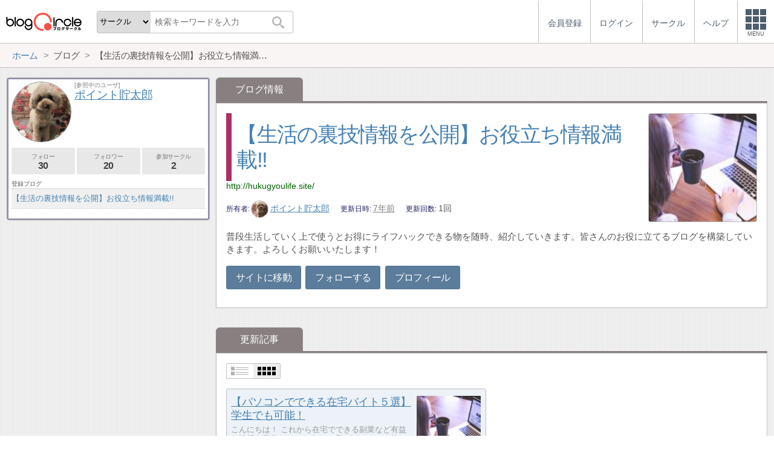

--- FILE ---
content_type: text/html; charset=utf-8
request_url: https://blogcircle.jp/blog/28865
body_size: 4453
content:
<!DOCTYPE HTML>
<html>
<head>
<title>【生活の裏技情報を公開】お役立ち情報満載!! | ブログ | ブログサークル</title>
<meta name="referrer" content="unsafe-url"/>
<meta http-equiv="content-language" content="ja">
<meta name="viewport" content="width=device-width, initial-scale=1.0, minimum-scale=1.0, maximum-scale=1.0, user-scalable=yes">
<meta property="og:url"           content="https://blogcircle.jp/blog/28865" />
<meta property="og:type"          content="website" />
<meta property="og:title"         content="【生活の裏技情報を公開】お役立ち情報満載!! | ブログ | ブログサークル" />
<meta property="og:description"   content="ブログにフォーカスしたコミュニティーサービス(SNS)。同じ趣味の仲間とつながろう！" />
<meta property="og:image"         content="https://blogcircle.jp/img/1.0/apple-touch-icon.png" />
<link href="/css/jquery-ui.1.12.1.min.css" rel="stylesheet" type="text/css" media="all" />
<link href="/css/base.1.16.css" rel="stylesheet" type="text/css" media="all" />
<link href="/css/blog.1.01.css" rel="stylesheet" type="text/css" media="all" />
<script type="text/javascript" src="/js/jquery.3.1.1.min.js"></script>
<script type="text/javascript" src="/js/jquery-ui.1.12.1.min.js"></script>
<script type="text/javascript" src="/js/jquery.cookie.js"></script>
<script type="text/javascript" src="/js/jquery.timeview.1.00.js"></script>
<script type="text/javascript" src="/js/jquery.loader.1.00.js"></script>
<script type="text/javascript" src="/js/jquery.multidata.1.04.js"></script>
<script type="text/javascript" src="/js/jquery.autosize.min.js"></script>
<script type="text/javascript" src="/js/jquery.areaclick.1.04.js"></script>
<script type="text/javascript" src="/js/jquery.rollup.1.03.js"></script>
<script type="text/javascript" src="/js/jquery.blog-image.1.00.js"></script>
<script type="text/javascript" src="/js/jquery.confirm.1.05.js"></script>
<script type="text/javascript" src="/js/jquery.dialog-event.1.00.js"></script>
<script type="text/javascript" src="/js/jquery.iine.1.05.js"></script>
<script type="text/javascript" src="/js/jquery.blog_item_msg.1.07.js"></script>
<script type="text/javascript" src="/js/jquery.ping.1.10.js"></script>
<script type="text/javascript" src="/js/masonry.pkgd.min.js"></script>
<script type="text/javascript" src="/js/jquery.multiview.1.09.js"></script>
<script type="text/javascript" src="/js/jquery.login.1.00.js"></script>

<script async='async' src='https://www.googletagservices.com/tag/js/gpt.js'></script>
<script>
  var googletag = googletag || {};
  googletag.cmd = googletag.cmd || [];
</script>

<script>
  googletag.cmd.push(function() {
    googletag.defineSlot('/9168897/BlogCircle(Side1)', [[336, 280],'fluid'], 'div-gpt-ad-1478660385180-0').addService(googletag.pubads());
googletag.defineSlot('/9168897/BlogCircle(side2)', [[300, 600], [336, 280],'fluid'], 'div-gpt-ad-1478660385180-1').addService(googletag.pubads());
    googletag.pubads().enableSingleRequest();
    googletag.pubads().collapseEmptyDivs();
    googletag.enableServices();
  });
</script>
<script>
jQuery(function($){

	// メニューの設定
	var MENU_LIST = $('#header-menu > ul');
	var MENU_ETC = MENU_LIST.children('.etc');
	var MENU_DIALOG = $('#header-menu .menu-dialog');
	var MENU_DIALOG_W = 400;
	MENU_DIALOG.width(MENU_DIALOG_W);


	// ヘッダメニュー
	var MENU_T = false;
	var MENU_E = {};
	var MENU_MARGIN = 5;
	MENU_ETC.on('click.header mouseenter.header', function(e){
		if( e.target.tagName.toLowerCase() == 'a' ) return;
		if( MENU_DIALOG.is(':visible') ){
			if( e.type == 'click' && ! MENU_DIALOG.is(':animated') ){
				clearTimeout(MENU_T);
				MENU_DIALOG.slideUp(200);
				MENU_ETC.removeClass('open');
			}
			return;
		}
		clearTimeout(MENU_T);
		MENU_ETC.addClass('open');
		var w = $(window).width();
		if( w < MENU_DIALOG_W ){
			MENU_DIALOG.width($(window).width() - 2);
		}else{
			MENU_DIALOG.width(MENU_DIALOG_W);
		}
		MENU_DIALOG.slideDown(200).offset({
			top: MENU_ETC.offset().top + MENU_ETC.outerHeight(true),
			left: MENU_ETC.offset().left + MENU_ETC.outerWidth() - MENU_DIALOG.outerWidth(true) - 0
		});
		var target = MENU_ETC.add(MENU_DIALOG);
		MENU_T = setTimeout(function(){ checkMouseOver(target); }, 500);
	});

	// メニューを閉じる
	function checkMouseOver(target){
		clearTimeout(MENU_T);
		var e = MENU_E;
		var flg = false;
		target.each(function(){
			var off = $(this).offset();
			var width = $(this).outerWidth(true);
			var height = $(this).outerHeight(true);
			if( e.pageX >= off.left - MENU_MARGIN
				&& e.pageX <= off.left + width + MENU_MARGIN
				&& e.pageY >= off.top - MENU_MARGIN
				&& e.pageY <= off.top + height + MENU_MARGIN
				){
				flg = true;
			}
			return ! flg;
		});
		if( ! e.pageX ) flg = true;
		if( flg ){
			MENU_T = setTimeout(function(){ checkMouseOver(target); }, 500);
		}else{
			MENU_ETC.removeClass('open');
			MENU_DIALOG.fadeOut(300);
		}
	}

	// グローバルイベント登録
	$(window).on('resize.header', function(e){
		clearTimeout(MENU_T);
		MENU_ETC.removeClass('open');
		MENU_DIALOG.hide();
	});
	$(document).on('mousemove.header', function(e){
		MENU_E = e;
	});


	// fixed設定
	var TIMER_FIXED = null;
	initFixed();
	$(window).on('scroll.all', function(e){
		if( TIMER_FIXED != null ) return;
		TIMER_FIXED = setTimeout(function(){ setFixed(); }, 200);
	});
	function initFixed(){
		var dummy = $('<div id="fixed-dummy"/>');
		var base = $('#fixed');
		dummy.height(base.height());
		dummy.insertAfter(base);
		base.css({
			position: 'fixed'
		});
	}
	function setFixed(){
		var top = $(window).scrollTop();
		var base = $('#fixed');
		if( top > 0 ){
			base.addClass('start');
		}else{
			base.removeClass('start');
		}
		TIMER_FIXED = null;
	}


	// 検索ボックス設定
	$('#header-search .search-q').on('keyup', function(e){
		if( e.keyCode == 13 ) $('#header-search .search-submit').trigger('click');
	});


});
</script>
</head>
<body>
<blogcircle class="" style="">


<!-- fixed -->
<div id="fixed">

<header id="header">
	<div id="header-logo"><a href="/" title="ブログサークル"></a></div>
	<div id="header-search">
		<form action="/search" class="search">
		<select name="target" class="search-target">
			<optgroup label="検索対象">
				<option value="commu">サークル</option>
				<option value="user">ユーザー</option>
				<option value="blog">ブログ</option>
			</optgroup>
		</select>
		<input class="search-q" type="text" name="q" placeholder="検索キーワードを入力"/>
		<button type="submit" class="search-submit"></button>
		</form>
	</div>

	<div id="header-menu"><ul><li class=""><a href="/entry/"><div class="menu-text">会員登録</div></a></li><li class=""><a href="/login/" class="login"><div class="menu-text">ログイン</div></a></li><li class="hide"><a href="/commu/"><div class="menu-text">サークル</div></a></li><li class="hide"><a href="/help/"><div class="menu-text">ヘルプ</div></a></li><li class="etc"><div class="menu-square"><div></div><div></div><div></div><div class="text">MENU</div></div></li></ul><div class="menu-dialog" data-target="etc"><ul><li class="desc required">サービスメニュー</li><li class="col required"><a href="/entry/">会員登録</a></li><li class="col required"><a href="/login/">ログイン</a></li><li class="col required"><a href="/commu/">サークル一覧</a></li><li class="col required"><a href="/local/">ご当地ブロガー</a></li><li class="col required"><a href="/service/information">運営からのお知らせ</a></li><li class="col required"><a href="/service/agreement">利用規約</a></li><li class="col required"><a href="/help/">ヘルプ</a></li><li class="col required"><a href="/">TOPページ</a></li></ul></div></div><script>jQuery(function($){$('#header-menu .login').on('mouseenter', function(e){/* $(this).login({position:{my:'right top',at:'right bottom+1'}, outMargin:10}); */});});</script>
</header>

<!-- /fixed -->
</div>

<!-- bread crumbs -->
<nav class="breadcrumbs"><div class="base-wrapper"><ul><li itemscope itemtype="http://data-vocabulary.org/Breadcrumb"><a href="/" title="ホーム" itemprop="url" class="block "><span itemprop="title">ホーム</span></a></li><li><div class="block "><span title="ブログ">ブログ</span></div></li><li><div class="block "><span title="【生活の裏技情報を公開】お役立ち情報満載!!">【生活の裏技情報を公開】お役立ち情報満載!!</span></div></li></ul></div></nav>

<!-- base wrapper -->
<div id="wrapper" class="base-wrapper">

<!-- main content -->
<main id="main">
<ul class="tab"><li class="selected"><div class="block">ブログ情報</div></li></ul><div class="content blog">

	<div class="thumb-area"><a target="_blank" href="http://hukugyoulife.site/" title="【生活の裏技情報を公開】お役立ち情報満載!!"><img src="https://s3-ap-northeast-1.amazonaws.com/blogcircle.jp/img/thumb/user_blog_item_image/0000000005/0000028865/28865_190304000.thumb?1551831954" data-bid="28865"/></a></div>

	<h1><a target="_blank" href="http://hukugyoulife.site/" title="【生活の裏技情報を公開】お役立ち情報満載!!">【生活の裏技情報を公開】お役立ち情報満載!!</a></h1>

	<div class="url"><a target="_blank" href="http://hukugyoulife.site/" title="http://hukugyoulife.site/">http://hukugyoulife.site/</a></div>

	<ul class="blog-info">
		<li class="user"><span class="ttl">所有者</span><a href="/user/point-tametarou"><img src="/thumb/user/point-tametarou/3"/>ポイント貯太郎</a></li>
		<li class="update"><span class="ttl">更新日時</span><span timeview="1551688451"></span></li>
		<li class="count"><span class="ttl">更新回数</span><span>1回</span></li>
	</ul>

	<ul class="tag-list"></ul>

	<div class="comment">
		普段生活していく上で使うとお得にライフハックできる物を随時、紹介していきます。皆さんのお役に立てるブログを構築していきます。よろしくお願いいたします！
	</div>

	<div class="link">
		<a target="_blank" href="http://hukugyoulife.site/" class="button">サイトに移動</a>
		<a href="/user/point-tametarou/follow" class="button">フォローする</a>
		<a href="/user/point-tametarou" class="button">プロフィール</a>
	</div>

</div>

<ul class="tab"><li class="selected"><div class="block">更新記事</div></li></ul>
<div class="content blog-item">
	<div id="items"></div>
</div>

<script>
jQuery(function($){

	// 画像スライド
	$('.thumb-area img').blogImage();

	// 記事表示
	var opt = new $.multidataOption();
	opt.size = 20;
	opt.maxsize = 600;
	opt.add({
		url: "\/data\/blog\/listItem?bid=28865",
		size:40,
		order:'update_time'
	});
	$('#items').multiview({
		option: opt,
		optionping: {
			showBlog: false
		},
		viewmode: true,
		autoload: false,
		showThumbLabel: false,
		grid: {
			cols:4
		}
	});

});
</script>
<ul class="links">
	<li><a href="/user/point-tametarou" title="プロフィール">プロフィール</a></li>
</ul>
<!-- /main -->
</main>

<!-- side -->
<aside id="side">
	
	
	<section class=""><div class="user-profile">
	<div class="header">
		<div class="thumb"><a href="/user/point-tametarou" title=""><img src="/thumb/user/point-tametarou/3"/></a></div>
		<div class="title">
			<div class="looks">[参照中のユーザ]</div>
			<a href="/user/point-tametarou" title="ポイント貯太郎">ポイント貯太郎</a>
		</div>
	</div>
	<div class="count-view">
		<a href="/user/point-tametarou/list/follow" class="button subview" title="フォロー:30人">フォロー<span>30</span></a>
		<a href="/user/point-tametarou/list/follower" class="button subview" title="フォロワー:20人">フォロワー<span>20</span></a>
		<a href="/user/point-tametarou/list/circle" class="button subview" title="参加サークル:2">参加サークル<span>2</span></a>
	</div>
	<div class="blog-cap">登録ブログ</div>
<ul class="blog-list">
	<li><a href="/blog/28865" title="【生活の裏技情報を公開】お役立ち情報満載!!">【生活の裏技情報を公開】お役立ち情報満載!!</a></li>
</ul>
</div>
</section>
	<section class="ads">
<!-- /9168897/BlogCircle(Side1) -->
<div id='div-gpt-ad-1478660385180-0'>
<script>
googletag.cmd.push(function() { googletag.display('div-gpt-ad-1478660385180-0'); });
</script>
</div>
</section>
	
	
	<section class="ads sticky">
<!-- /9168897/BlogCircle(side2) -->
<div id='div-gpt-ad-1478660385180-1'>
<script>
googletag.cmd.push(function() { googletag.display('div-gpt-ad-1478660385180-1'); });
</script>
</div>
</section>
	
</aside>
<!-- /side -->

<!-- /base wrapper -->
</div>



<footer id="footer">
	<ul class="links">
		<li><a href="/commu/">サークル</a></li>
		<li><a href="/service/agreement">利用規約</a></li>
		<li><a href="/help/">ヘルプ</a></li>
		<li><a href="http://www.at-with.co.jp/">運営会社</a></li>
	</ul>
	<div class="copyright">
		Copyright&copy;2026 @With All rights reserved.
	</div>
</footer>

<!-- google analytics -->
<script>
  (function(i,s,o,g,r,a,m){i['GoogleAnalyticsObject']=r;i[r]=i[r]||function(){
  (i[r].q=i[r].q||[]).push(arguments)},i[r].l=1*new Date();a=s.createElement(o),
  m=s.getElementsByTagName(o)[0];a.async=1;a.src=g;m.parentNode.insertBefore(a,m)
  })(window,document,'script','https://www.google-analytics.com/analytics.js','ga');

  ga('create', 'UA-76541797-1', 'auto');
  ga('send', 'pageview');

</script>

<!-- / blogcircle -->
</blogcircle>

</body>
</html>

--- FILE ---
content_type: text/html; charset=utf-8
request_url: https://www.google.com/recaptcha/api2/aframe
body_size: 268
content:
<!DOCTYPE HTML><html><head><meta http-equiv="content-type" content="text/html; charset=UTF-8"></head><body><script nonce="Al4Mqj_xSFvzJnQHnh4EpQ">/** Anti-fraud and anti-abuse applications only. See google.com/recaptcha */ try{var clients={'sodar':'https://pagead2.googlesyndication.com/pagead/sodar?'};window.addEventListener("message",function(a){try{if(a.source===window.parent){var b=JSON.parse(a.data);var c=clients[b['id']];if(c){var d=document.createElement('img');d.src=c+b['params']+'&rc='+(localStorage.getItem("rc::a")?sessionStorage.getItem("rc::b"):"");window.document.body.appendChild(d);sessionStorage.setItem("rc::e",parseInt(sessionStorage.getItem("rc::e")||0)+1);localStorage.setItem("rc::h",'1768742157002');}}}catch(b){}});window.parent.postMessage("_grecaptcha_ready", "*");}catch(b){}</script></body></html>

--- FILE ---
content_type: application/javascript; charset=utf-8
request_url: https://fundingchoicesmessages.google.com/f/AGSKWxXZgj0gk6S_1M_Cif6zILqlONqt6deXAqVWTvp5Mzu3Cgxn8GsYlmoWZJUXZczDE-hvyGcYNI68_E2JoBeoTj33Gw_Y47rM1K6qMwD9GX0isL2ZTU7RRFELSldfpOBQN6MKjc-Od72zt1yD4AD6FnSXRlpqKEkUlBIm7oaRrzB9tPLBjluDpvJE3guQ/_/adview_/fifligatus._alt/ads//mobile_ad./getAd;
body_size: -1294
content:
window['cd23ffaa-5996-49f7-8e7e-9510de56e24d'] = true;